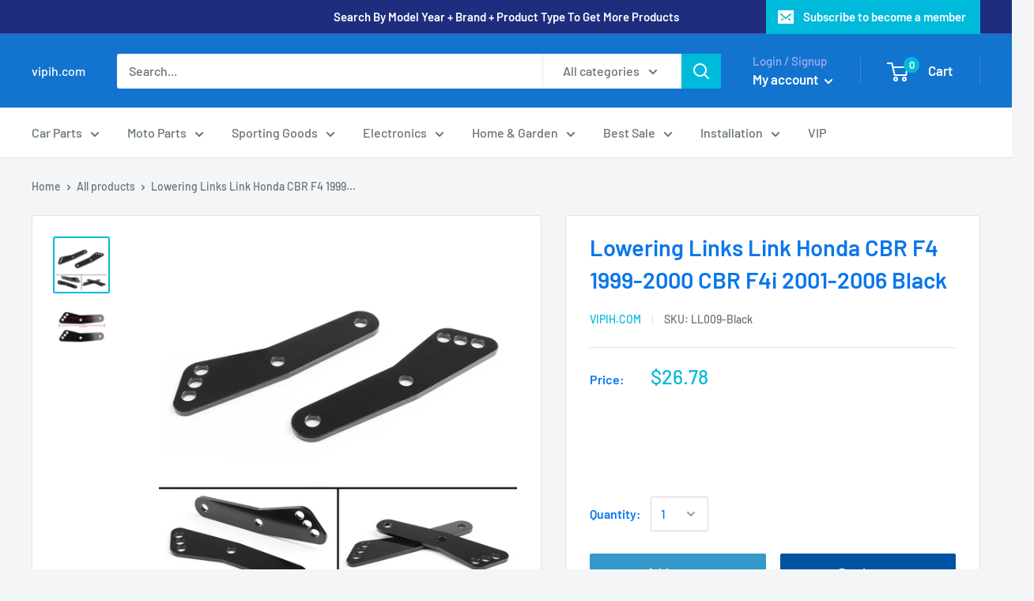

--- FILE ---
content_type: text/javascript; charset=utf-8
request_url: https://vipih.com/products/ll009-black.js
body_size: 738
content:
{"id":2245772443766,"title":"Lowering Links Link Honda CBR F4 1999-2000 CBR F4i 2001-2006 Black","handle":"ll009-black","description":"\u003cp\u003e\u003cstrong\u003eSPECIFICATIONS:\u003c\/strong\u003e\u003cbr\u003eBrand New High quality 7075-T6 Billet Aluminum Lowering Links.\u003cbr\u003eProvide a custom look and increase your speed at the track\u003cbr\u003e3 Lowering Positions: Stock \/ 1.5\" and 3.5\" drop\u003cbr\u003eMaterial: 7075 - T6 Aluminum, aircraft material, Solid \u0026amp; Strong!\u003cbr\u003eQuantity: 2 PCS\u003cbr\u003e\u003cbr\u003e\u003cstrong\u003eFitment:\u003c\/strong\u003e\u003cbr\u003eHonda CBR F4 1999-2000\u003cbr\u003eHonda CBR F4i 2001-2006\u003cbr\u003e\u003cbr\u003e\u003cstrong\u003eShipping:\u003c\/strong\u003e\u003cbr\u003eFree Shipping\u003cbr\u003eDelivery Time:2-6 working days\u003cbr\u003e\u003cbr\u003e\u003cstrong\u003eWarranty:\u003c\/strong\u003e\u003cbr\u003eReturns:Customers have the right to apply for a return within 60 days after the receipt of the product\u003cbr\u003e24-Hour Expert Online:Solve your installation and product problems\u003cbr\u003e\u003c\/p\u003e","published_at":"2023-02-25T12:30:45+08:00","created_at":"2018-10-15T09:56:25+08:00","vendor":"vipih.com","type":"Lowering Links","tags":["Honda","Honda Lowering Kit","Lowering Links","USAstock"],"price":2678,"price_min":2678,"price_max":2678,"available":true,"price_varies":false,"compare_at_price":null,"compare_at_price_min":0,"compare_at_price_max":0,"compare_at_price_varies":false,"variants":[{"id":20253778182262,"title":"Default Title","option1":"Default Title","option2":null,"option3":null,"sku":"LL009-Black","requires_shipping":true,"taxable":false,"featured_image":null,"available":true,"name":"Lowering Links Link Honda CBR F4 1999-2000 CBR F4i 2001-2006 Black","public_title":null,"options":["Default Title"],"price":2678,"weight":200,"compare_at_price":null,"inventory_management":"shopify","barcode":"","quantity_rule":{"min":1,"max":null,"increment":1},"quantity_price_breaks":[],"requires_selling_plan":false,"selling_plan_allocations":[]}],"images":["\/\/cdn.shopify.com\/s\/files\/1\/0050\/2212\/2102\/products\/LL009-Black-1_496e5d9e-37aa-4ddd-a74a-2525c395f78b.jpg?v=1569330465","\/\/cdn.shopify.com\/s\/files\/1\/0050\/2212\/2102\/products\/LL009-Black-2_a34abfa6-e6f3-47cc-9046-a79c71d6fbd8.jpg?v=1569330465"],"featured_image":"\/\/cdn.shopify.com\/s\/files\/1\/0050\/2212\/2102\/products\/LL009-Black-1_496e5d9e-37aa-4ddd-a74a-2525c395f78b.jpg?v=1569330465","options":[{"name":"Title","position":1,"values":["Default Title"]}],"url":"\/products\/ll009-black","media":[{"alt":"Lowering Links Link Honda CBR F4 1999-2000 CBR F4i 2001-2006 Black","id":1686881927300,"position":1,"preview_image":{"aspect_ratio":1.0,"height":1600,"width":1600,"src":"https:\/\/cdn.shopify.com\/s\/files\/1\/0050\/2212\/2102\/products\/LL009-Black-1_496e5d9e-37aa-4ddd-a74a-2525c395f78b.jpg?v=1569330465"},"aspect_ratio":1.0,"height":1600,"media_type":"image","src":"https:\/\/cdn.shopify.com\/s\/files\/1\/0050\/2212\/2102\/products\/LL009-Black-1_496e5d9e-37aa-4ddd-a74a-2525c395f78b.jpg?v=1569330465","width":1600},{"alt":null,"id":1686881960068,"position":2,"preview_image":{"aspect_ratio":1.0,"height":1600,"width":1600,"src":"https:\/\/cdn.shopify.com\/s\/files\/1\/0050\/2212\/2102\/products\/LL009-Black-2_a34abfa6-e6f3-47cc-9046-a79c71d6fbd8.jpg?v=1569330465"},"aspect_ratio":1.0,"height":1600,"media_type":"image","src":"https:\/\/cdn.shopify.com\/s\/files\/1\/0050\/2212\/2102\/products\/LL009-Black-2_a34abfa6-e6f3-47cc-9046-a79c71d6fbd8.jpg?v=1569330465","width":1600}],"requires_selling_plan":false,"selling_plan_groups":[]}

--- FILE ---
content_type: text/javascript; charset=utf-8
request_url: https://vipih.com/products/ll009-black.js
body_size: 749
content:
{"id":2245772443766,"title":"Lowering Links Link Honda CBR F4 1999-2000 CBR F4i 2001-2006 Black","handle":"ll009-black","description":"\u003cp\u003e\u003cstrong\u003eSPECIFICATIONS:\u003c\/strong\u003e\u003cbr\u003eBrand New High quality 7075-T6 Billet Aluminum Lowering Links.\u003cbr\u003eProvide a custom look and increase your speed at the track\u003cbr\u003e3 Lowering Positions: Stock \/ 1.5\" and 3.5\" drop\u003cbr\u003eMaterial: 7075 - T6 Aluminum, aircraft material, Solid \u0026amp; Strong!\u003cbr\u003eQuantity: 2 PCS\u003cbr\u003e\u003cbr\u003e\u003cstrong\u003eFitment:\u003c\/strong\u003e\u003cbr\u003eHonda CBR F4 1999-2000\u003cbr\u003eHonda CBR F4i 2001-2006\u003cbr\u003e\u003cbr\u003e\u003cstrong\u003eShipping:\u003c\/strong\u003e\u003cbr\u003eFree Shipping\u003cbr\u003eDelivery Time:2-6 working days\u003cbr\u003e\u003cbr\u003e\u003cstrong\u003eWarranty:\u003c\/strong\u003e\u003cbr\u003eReturns:Customers have the right to apply for a return within 60 days after the receipt of the product\u003cbr\u003e24-Hour Expert Online:Solve your installation and product problems\u003cbr\u003e\u003c\/p\u003e","published_at":"2023-02-25T12:30:45+08:00","created_at":"2018-10-15T09:56:25+08:00","vendor":"vipih.com","type":"Lowering Links","tags":["Honda","Honda Lowering Kit","Lowering Links","USAstock"],"price":2678,"price_min":2678,"price_max":2678,"available":true,"price_varies":false,"compare_at_price":null,"compare_at_price_min":0,"compare_at_price_max":0,"compare_at_price_varies":false,"variants":[{"id":20253778182262,"title":"Default Title","option1":"Default Title","option2":null,"option3":null,"sku":"LL009-Black","requires_shipping":true,"taxable":false,"featured_image":null,"available":true,"name":"Lowering Links Link Honda CBR F4 1999-2000 CBR F4i 2001-2006 Black","public_title":null,"options":["Default Title"],"price":2678,"weight":200,"compare_at_price":null,"inventory_management":"shopify","barcode":"","quantity_rule":{"min":1,"max":null,"increment":1},"quantity_price_breaks":[],"requires_selling_plan":false,"selling_plan_allocations":[]}],"images":["\/\/cdn.shopify.com\/s\/files\/1\/0050\/2212\/2102\/products\/LL009-Black-1_496e5d9e-37aa-4ddd-a74a-2525c395f78b.jpg?v=1569330465","\/\/cdn.shopify.com\/s\/files\/1\/0050\/2212\/2102\/products\/LL009-Black-2_a34abfa6-e6f3-47cc-9046-a79c71d6fbd8.jpg?v=1569330465"],"featured_image":"\/\/cdn.shopify.com\/s\/files\/1\/0050\/2212\/2102\/products\/LL009-Black-1_496e5d9e-37aa-4ddd-a74a-2525c395f78b.jpg?v=1569330465","options":[{"name":"Title","position":1,"values":["Default Title"]}],"url":"\/products\/ll009-black","media":[{"alt":"Lowering Links Link Honda CBR F4 1999-2000 CBR F4i 2001-2006 Black","id":1686881927300,"position":1,"preview_image":{"aspect_ratio":1.0,"height":1600,"width":1600,"src":"https:\/\/cdn.shopify.com\/s\/files\/1\/0050\/2212\/2102\/products\/LL009-Black-1_496e5d9e-37aa-4ddd-a74a-2525c395f78b.jpg?v=1569330465"},"aspect_ratio":1.0,"height":1600,"media_type":"image","src":"https:\/\/cdn.shopify.com\/s\/files\/1\/0050\/2212\/2102\/products\/LL009-Black-1_496e5d9e-37aa-4ddd-a74a-2525c395f78b.jpg?v=1569330465","width":1600},{"alt":null,"id":1686881960068,"position":2,"preview_image":{"aspect_ratio":1.0,"height":1600,"width":1600,"src":"https:\/\/cdn.shopify.com\/s\/files\/1\/0050\/2212\/2102\/products\/LL009-Black-2_a34abfa6-e6f3-47cc-9046-a79c71d6fbd8.jpg?v=1569330465"},"aspect_ratio":1.0,"height":1600,"media_type":"image","src":"https:\/\/cdn.shopify.com\/s\/files\/1\/0050\/2212\/2102\/products\/LL009-Black-2_a34abfa6-e6f3-47cc-9046-a79c71d6fbd8.jpg?v=1569330465","width":1600}],"requires_selling_plan":false,"selling_plan_groups":[]}

--- FILE ---
content_type: text/javascript
request_url: https://vipih.com/cdn/shop/t/35/assets/custom.js?v=90373254691674712701650265706
body_size: -664
content:
//# sourceMappingURL=/cdn/shop/t/35/assets/custom.js.map?v=90373254691674712701650265706
